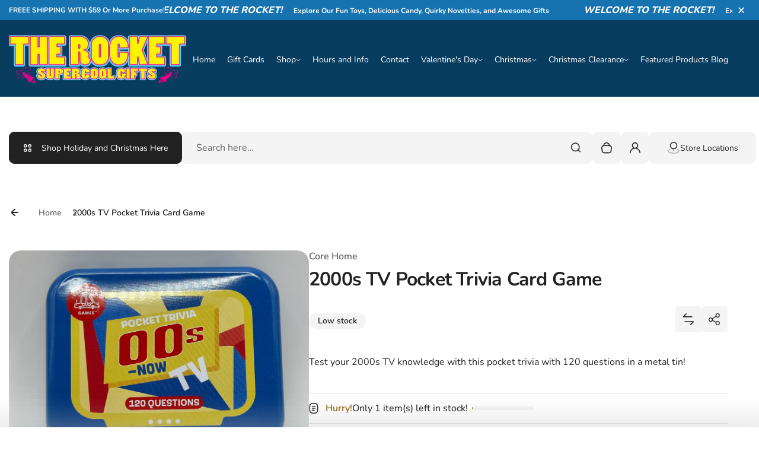

--- FILE ---
content_type: text/css
request_url: https://www.shoptherocket.com/cdn/shop/t/12/assets/splide-core.css?v=122491834095180128011711057346
body_size: 409
content:
@-webkit-keyframes splide-loading{0%{-webkit-transform:rotate(0);transform:rotate(0)}to{-webkit-transform:rotate(1turn);transform:rotate(1turn)}}@keyframes splide-loading{0%{-webkit-transform:rotate(0);transform:rotate(0)}to{-webkit-transform:rotate(1turn);transform:rotate(1turn)}}.splide{position:relative;visibility:hidden}.splide.is-initialized,.splide.is-rendered{visibility:visible}.splide__track--draggable{-webkit-touch-callout:none;-webkit-user-select:none;-ms-user-select:none;user-select:none}.splide__track--fade>.splide__list>.splide__slide{margin:0!important;opacity:0;z-index:0}.splide__track--fade>.splide__list>.splide__slide.is-active{opacity:1;z-index:1}.splide--rtl{direction:rtl}.splide__track--ttb>.splide__list{display:block}.splide__container{box-sizing:border-box;position:relative}.splide__list{-webkit-backface-visibility:hidden;backface-visibility:hidden;display:flex;height:100%;margin:0!important;padding:0!important}.splide.is-initialized:not(.is-active) .splide__list{display:block}.splide__pagination{gap:0 15px;padding:0;align-items:center;display:flex;flex-wrap:wrap;justify-content:center;margin:0;pointer-events:none;flex-grow:1;counter-reset:item}.splide__pagination li{line-height:0;list-style-type:none;margin:0;pointer-events:auto}.splide:not(.is-overflow) .splide__pagination{display:none}.splide__progress__bar{width:0}.splide__slide{-webkit-backface-visibility:hidden;backface-visibility:hidden;box-sizing:border-box;-ms-flex-negative:0;flex-shrink:0;list-style-type:none!important;margin:0;position:relative;width:100%}.splide__slide img{vertical-align:bottom}.splide__spinner{-webkit-animation:splide-loading 1s linear infinite;animation:splide-loading 1s linear infinite;border:2px solid #999;border-left-color:transparent;border-radius:50%;bottom:0;contain:strict;display:inline-block;height:20px;left:0;margin:auto;position:absolute;right:0;top:0;width:20px}.splide__sr{clip:rect(0 0 0 0);border:0;height:1px;margin:-1px;overflow:hidden;padding:0;position:absolute;width:1px}.splide__toggle.is-active .splide__toggle__play,.splide__toggle__pause{display:none}.splide__toggle.is-active .splide__toggle__pause{display:inline}.splide__track{overflow:hidden;position:relative;z-index:0}.splide-controls{display:flex;align-items:center;justify-content:space-between;gap:10px;width:100%;min-height:44px;margin-top:25px}.splide__pagination__page,.splide__arrow{border:0;background-color:transparent}.splide__arrow{line-height:0;padding-top:15px;padding-bottom:15px;color:inherit}.splide__arrow svg{fill:currentColor}.splide__arrow--prev{padding-right:30px;padding-left:0}.splide__arrow--next{padding-left:30px;padding-right:0}.splide__pagination__page{padding:21px 17px;margin:-10px -16px;color:var(--section-alternative-color);z-index:1;position:relative}.splide__pagination__page:before{width:10px;content:"";height:10px;display:block;border-radius:100%;transition:all ease .3s;background:var(--section-border-color);flex-shrink:0;pointer-events:none}[data-pagination-style=--pagination_lines] .splide__pagination__page:before{width:10px;height:3px;border-radius:5px}[data-pagination-style=--pagination_numbers] .splide__pagination__page:before{width:auto;height:auto;font-weight:600;font-size:1.4rem;content:counter(item);counter-increment:item;background:transparent}.splide__pagination__page[data-paging-title]:after{color:var(--section-alternative-color)}.splide__pagination__page:hover:after,.splide__pagination__page.is-active:after,.splide__pagination__page:hover:before,.splide__pagination__page.is-active:before{color:var(--section-text-color)}splide-slider:not([data-pagination-style=--pagination_numbers]) .splide__pagination__page:hover:before,splide-slider:not([data-pagination-style=--pagination_numbers]) .splide__pagination__page.is-active:before{background:var(--section-text-color)}.splide:not(.is-overflow)>.splide-controls{display:none}@media (min-width: 768px){.splide__pagination__page{display:flex;align-items:center;transition:all ease .3s;gap:15px}.splide__pagination__page[data-paging-title]{margin:0}.splide__pagination__page[data-paging-title]:after{font-weight:500;font-size:1.4rem;line-height:1.8rem;transition:all ease .3s;content:attr(data-paging-title)}[data-pagination-style=--pagination_lines] .splide__pagination__page:before{width:17px;height:4px}.splide__pagination{gap:3px 30px}.splide__pagination__page[data-paging-title]{padding:13px 0}.splide__pagination__page{margin:-10px -20px}}
/*# sourceMappingURL=/cdn/shop/t/12/assets/splide-core.css.map?v=122491834095180128011711057346 */


--- FILE ---
content_type: text/css
request_url: https://www.shoptherocket.com/cdn/shop/t/12/assets/cart-drawer.css?v=180972310213367103951711057345
body_size: 1431
content:
.modal-component--cart-drawer .modal-component_wrapper{--top-radius: 15px;--button-radius: 5px;--bottom-radius: 15px;box-shadow:-20px 20px 30px #0000001a;background-color:var(--section-background-color);color:var(--section-text-color);padding:0;max-width:490px;width:100%;display:flex}.modal-component--cart-drawer .modal-component_body{display:flex;flex-direction:column;width:100%}.modal-component--cart-drawer .modal-component_head,.modal-component--cart-drawer .modal-component_foot{flex-shrink:0}.modal-component--cart-drawer .modal-component_content{flex-grow:1;box-shadow:0 20px 40px #0000001a;min-height:calc(100vh - 455px);overflow-y:auto;overflow-x:hidden}.modal-component--cart-drawer .modal-component_head{padding:10px 25px 0}.modal-component--cart-drawer .modal-component_heading{display:block;font-size:2.6rem;line-height:3.4rem;letter-spacing:-.8px}.modal-component--cart-drawer .cart-drawer_text-subtitle{display:block;font-weight:400;font-size:1.4rem;line-height:2.3rem;margin-bottom:18px}.modal-component--cart-drawer .quantity-holder{display:flex;align-items:center}.modal-component--cart-drawer quantity-input{max-width:148px;margin-right:11px}.modal-component--cart-drawer quantity-input input[type=number]{height:auto;--input-padding-y: 1.3rem;--input-padding-x: 40px}.modal-component--cart-drawer .cart-item--remove{font-size:1.2rem}.modal-component--cart-drawer .discounts__discount--end .ico-discount{vertical-align:-.3em;margin-right:5px}.cart-free-shipping-box .free-shipping-progress{width:100%;height:6px;display:block;overflow:hidden;position:relative;margin-top:10px;margin-bottom:15px;background-color:var(--section-border-color);border-radius:var(--top-radius) var(--top-radius) var(--bottom-radius) var(--bottom-radius)}.cart-free-shipping-box .free-shipping-progress span{top:0;left:0;bottom:0;position:absolute;border-radius:inherit;background-color:var(--section-success-color)}.cart-free-shipping-box .shipping-subtitle{display:block;font-weight:400;font-size:1.4rem;line-height:2rem}.cart-free-shipping-box .shipping-subtitle strong{font-weight:600;color:var(--section-input-text-color);background-color:var(--section-input-background-color);display:inline-block;padding-left:10px;padding-right:10px;border-radius:99px;font-size:1.6rem}.modal-component--cart-drawer .cart-item-row .imgbox{width:63px;float:left;margin:4px 0 0;overflow:hidden;position:relative;border-radius:calc(var(--top-radius)/2) calc(var(--top-radius)/2) calc(var(--bottom-radius)/2) calc(var(--bottom-radius)/2);border:1px solid var(--section-border-color)}.modal-component--cart-drawer .cart-item-row .imgbox img{width:100%;border-radius:inherit;vertical-align:top}.modal-component--cart-drawer .cart-item-row .prod-holder{padding:0 16px;overflow:hidden}.modal-component--cart-drawer .cart-item-row .vendor-text{color:var(--section-alternative-color);display:block;font-size:1.2rem;line-height:2rem;word-break:break-word}.modal-component--cart-drawer .cart-item-row .cart-item-heading{font-weight:600;--mt-bottom: 7px;font-size:1.6rem;line-height:2rem;letter-spacing:.1px;display:block}.modal-component--cart-drawer .cart-item-row .cart-item-heading>a{text-decoration:none}.modal-component--cart-drawer .cart-item-row .cart-item-heading>a:hover{color:var(--section-active-hover-color)}.modal-component--cart-drawer .cart-item-row .price-holder{display:flex;flex-wrap:wrap;align-items:center;padding:0 8px 2px 3px;letter-spacing:-.2px;column-gap:5px;margin-bottom:10px}.modal-component--cart-drawer .cart-item-row .price-holder .price{font-weight:600;font-size:1.6rem;line-height:3rem}.modal-component--cart-drawer .cart-item-row .price-holder .old-price{color:var(--section-alternative-color);font-size:1.4rem}.modal-component--cart-drawer .cart-item-row .price-holder .unit-price{color:var(--section-alternative-color);font-weight:600;font-size:1.2rem;line-height:2rem;width:100%}.modal-component--cart-drawer .cart-item-row .product-option{padding:0 4px;font-weight:600;font-size:1.4rem;line-height:2rem;margin-bottom:17px;display:flex;gap:5px;flex-wrap:wrap;align-items:center}.modal-component--cart-drawer .cart-item-row .product-option span{display:inline-block;vertical-align:middle}.modal-component--cart-drawer .cart-item-row .product-option .color-box{width:14px;height:14px;margin:0 7px 0 0;border-radius:calc(var(--top-radius)/4) calc(var(--top-radius)/4) calc(var(--bottom-radius)/4) calc(var(--bottom-radius)/4);order:-1;position:relative;overflow:hidden;box-shadow:0 0 1px 1px #0000000f}.modal-component--cart-drawer .clr_dot{background:#000;position:absolute;left:0;top:0;bottom:0;right:0}.cart-item--remove .ico{pointer-events:none;vertical-align:middle}.modal-component--cart-drawer .cart-item-row .cart-item--remove{border:0;background-color:transparent;padding:6px 10px;color:var(--section-error-color);text-decoration:underline;display:inline-block;transition:transform .1s ease}.modal-component--cart-drawer .cart-item-row .cart-item--remove:hover{transform:scale(1.04)}.modal-component--cart-drawer .modal-component_foot{overflow:hidden;padding:10px}.modal-component--cart-drawer .modal-component_foot .holder{z-index:1;overflow:hidden;position:relative;line-height:2rem;padding:15px;border-radius:calc(var(--button-radius)/2)}.modal-component--cart-drawer .modal-component_foot .tax-note{display:block;margin-bottom:6px}.modal-component--cart-drawer .modal-component_foot .holder+.holder{margin-top:8px;text-align:center}.modal-component--cart-drawer .modal-component_foot .holder:after{top:0;left:0;right:0;bottom:0;content:"";z-index:-1;opacity:.1;position:absolute;background:var(--section-primary-bg)}.modal-component--cart-drawer .modal-component_foot .total-holder{font-size:1.6rem;display:flex;gap:10px;word-break:break-word;font-weight:500;text-align:left;margin-bottom:10px;flex-direction:column}.modal-component--cart-drawer .modal-component_foot .total-holder .text{flex-grow:1;font-weight:600;text-decoration:underline}.modal-component--cart-drawer .modal-component_foot .total-holder{font-weight:700}.modal-component--cart-drawer .button-holder{text-align:center;overflow:hidden}.modal-component--cart-drawer .button-top-checkout{display:block;width:100%;margin-bottom:11px;--button-padding-y: 1.8rem}.modal-component--cart-drawer .wrap-button{display:flex;font-size:1.4rem;align-items:center;justify-content:space-between}.modal-component--cart-drawer .wrap-prod{display:block;padding-top:26px}.modal-component--cart-drawer .wrap-prod .checkbox-control{font-size:1.6rem;margin-bottom:6px;position:relative;line-height:2.5rem;padding-left:34px}.modal-component--cart-drawer .wrap-prod label{display:block;position:relative;transition:all ease .3s}.modal-component--cart-drawer .wrap-prod label:after{top:2px;left:-33px;content:"";width:18px;height:18px;position:absolute;transition:all ease .3s;border-radius:calc(var(--button-radius)/2);border:2px solid var(--section-primary-bg)}.modal-component--cart-drawer .wrap-prod label svg{top:5px;z-index:1;left:-30px;display:none;position:absolute;transition:all ease .3s;color:var(--section-background-color)}.modal-component--cart-drawer .wrap-prod input[type=checkbox]:checked+label svg{display:block}.modal-component--cart-drawer .wrap-prod input[type=checkbox]:checked+label:after{background:var(--section-primary-bg)}.modal-component--cart-drawer .wrap-prod input[type=checkbox]{top:0;left:0;width:0;margin:0;border:0;height:0;padding:0;opacity:0;-webkit-appearance:none;appearance:none;position:absolute;color:transparent;background-color:transparent}.cart-drawer_empty{text-align:center;height:100%;display:flex;flex-direction:column;justify-content:center;align-items:center;min-height:370px}.cart-drawer_empty .icon-empty-cart{display:block;margin:0 auto 36px}.cart-drawer_empty .title{font-weight:700;font-size:3.2rem;line-height:4rem;margin-top:20px;margin-bottom:30px}.cart-drawer_empty .button{max-width:295px;margin:0 auto 37px;--button-padding-y: 1.8rem;box-shadow:0 0 10px #0000001a}.cart-drawer_empty .subtitle{font-weight:500;font-size:2.2rem;line-height:2.7rem;margin-bottom:14px}.cart-drawer_empty .subtext{font-weight:600;font-size:1.8rem;line-height:2.8rem}.cart-drawer_empty .subtext a{text-decoration:underline}.cart-drawer_empty .subtext a:hover{text-decoration:none}.cart-item-row--error{color:#fff;z-index:2;font-weight:600;font-size:1.4rem;line-height:1.6rem;background-color:red;border-radius:calc(var(--button-radius)/2);padding:5px 10px;margin-top:10px;word-break:break-word}.cart-drawer_related-wrapper,.cart-drawer_empty-collection{padding:33px 24px}.modal-component--cart-drawer .product-complementary-row{display:block}.modal-component--cart-drawer .product-complementary-row,.modal-component--cart-drawer .product-complementary-row .product-column-row_description{overflow:hidden}.product-column-row_heading>a{text-decoration:none}.modal-component--cart-drawer .product-complementary-row .product-column-row_btn-wrap{padding-left:100px}.cart-drawer_rel-title{display:block;font-size:1.8rem;line-height:2.2rem;padding-right:70px}.modal-component--cart-drawer .product-column-row_image{float:left;margin-right:20px}.modal-component--cart-drawer .product-column-row_image .product-thumbnail,.modal-component--cart-drawer .product-column-row_image .product-thumbnail_link{height:100%;width:100%}.modal-component--cart-drawer .product-column-row_btn-wrap a{font-size:1.4rem;font-weight:600;display:inline-block;padding-top:6px;padding-bottom:6px}.modal-component--cart-drawer .product-column-row_btn-wrap a svg{margin-right:10px;vertical-align:-.2em}.modal-component--cart-drawer splide-slider{display:block;margin-top:-40px;padding-top:60px}.modal-component--cart-drawer .cart-item-row dl.product-option{display:block;word-break:break-word;font-weight:400}.modal-component--cart-drawer dl.product-option dt{font-weight:600}.modal-component--cart-drawer dl.product-option dt,.modal-component--cart-drawer dl.product-option dd{margin:0}.modal-component--cart-drawer .discounts{display:flex;flex-wrap:wrap;gap:8px;margin-bottom:5px}.modal-component--cart-drawer .discounts>li{color:var(--section-background-color);background-color:var(--section-text-color)}.modal-component--cart-drawer .discounts>li{border-radius:calc(var(--top-radius)/4) calc(var(--top-radius)/4) calc(var(--bottom-radius)/4) calc(var(--bottom-radius)/4);font-weight:500;font-size:1.2rem;line-height:1;padding:7px}.modal-component--cart-drawer .discounts svg{margin-right:5px;vertical-align:-.15em}.modal-component--cart-drawer .ico-wrapper{position:relative;display:flex;align-items:center;justify-content:center;width:30px;height:30px;border-radius:calc(var(--top-radius)/2) calc(var(--top-radius)/2) calc(var(--bottom-radius)/2) calc(var(--bottom-radius)/2);overflow:hidden;color:var(--section-background-color);margin-left:10px;z-index:1}.modal-component--cart-drawer .ico-wrapper:before{content:"";position:absolute;left:0;top:0;right:0;bottom:0;background-color:var(--section-text-color);opacity:.5;z-index:-1}.product_plan-description{border-radius:calc(var(--top-radius)/4) calc(var(--top-radius)/4) calc(var(--bottom-radius)/4) calc(var(--bottom-radius)/4);font-weight:500;font-size:1.2rem;line-height:1;padding:7px;background-color:var(--section-text-color);color:var(--section-background-color);display:inline-block;vertical-align:top}.mcdraw_options-list{font-size:1.3rem;line-height:1.2;display:flex;flex-direction:column;gap:8px;margin-bottom:11px;word-break:break-word}.mcdraw_options-list>li{display:flex;align-items:center;column-gap:8px}.mcdraw_options-list_title{flex-shrink:0;font-weight:600;max-width:150px}.mcdraw_options-list_value{flex-grow:1;font-size:1.2rem;font-weight:400}.modal-component--cart-drawer .splide__arrows{display:flex;justify-content:flex-end;margin-bottom:10px;position:absolute;right:0;top:-66px}.modal-component--cart-drawer .splide:not(.is-overflow) .splide__arrow{display:block}.modal-component--cart-drawer .splide__arrows svg{width:16px}.modal-component--cart-drawer .splide__arrow--next{transform:rotate(180deg);padding-right:30px;padding-left:0}.cart-drawer_empty-collection{display:flex;flex-direction:column;border:solid var(--section-border-color);border-width:1px 0}.cde_icn-wrap{display:block}@media (min-width: 576px){.modal-component--cart-drawer .modal-component_head{padding-left:24px;padding-right:60px}.modal-component--cart-drawer .modal-component_foot .holder{padding:25px 22px 13px 20px}.modal-component--cart-drawer .cart-item-row .imgbox{width:93px}.modal-component--cart-drawer .modal-component_foot .total-holder{font-size:2rem}.modal-component--cart-drawer .modal-component_foot .total-holder{flex-direction:row;align-items:center}.modal-component--cart-drawer .modal-component_foot{padding:18px}}@media (min-width: 1200px){.modal-component--cart-drawer{--top-radius: var(--section-top-radius);--button-radius: var(--button-corner-radius);--bottom-radius: var(--section-bottom-radius)}}@media (max-height: 499px){.modal-component--cart-drawer .modal-component_content{min-height:calc(100vh - 135px)}}
/*# sourceMappingURL=/cdn/shop/t/12/assets/cart-drawer.css.map?v=180972310213367103951711057345 */


--- FILE ---
content_type: text/css
request_url: https://www.shoptherocket.com/cdn/shop/t/12/assets/predictive-search.css?v=100049603783768012811711057346
body_size: 340
content:
.search_results-container{opacity:0;visibility:hidden;overflow:hidden;max-height:0;width:100%;position:relative;--top-radius: 5px;--bottom-radius: 5px}.--show-search-results .search_results-container{opacity:1;visibility:visible;max-height:300px;overflow-y:auto}.--show-search-results .search-bar_reset-btn{opacity:1;visibility:visible}.search-bar_tabs-list{gap:10px 30px;display:flex;flex-wrap:wrap;font-weight:600;font-size:1.4rem;padding:18px 16px}.search-bar_tabs-list>li>a{opacity:.7;text-decoration:none;transition:all ease .3s}.search-bar_tabs-list>li>a.active,.search-bar_tabs-list>li>a:hover{opacity:1}.search-tab_content-wrap{display:flex;padding:22px 16px 40px;column-gap:var(--grid-gutter-x)}.search-tab_banner{width:100%;flex-shrink:0;margin-top:5px;max-width:45.5%;display:none}.search-tab_banner-img{overflow:hidden;padding-top:100%;position:relative;border-radius:var(--top-radius) var(--top-radius) var(--bottom-radius) var(--bottom-radius)}.search-tab_banner-img img,.search-tab_item-thumbnail img,.search-tab_banner-img .img--placeholder,.search-tab_item-thumbnail .img--placeholder{top:0;left:0;width:100%;height:100%;object-fit:cover;position:absolute}.--show-search-results .search-bar_input{border-bottom-left-radius:0;border-bottom-right-radius:0}.search-tab_items-list{overflow-y:auto;overflow-x:hidden;padding-right:10px;word-break:break-word}.search-tab_items-list>li+li{margin-top:25px}.search-tab_items-list>li>a{display:flex;column-gap:15px;align-items:center;text-decoration:none;transition:all ease .3s}.search-tab_items-list>li>a:hover{opacity:.8}.search-tab_item-thumbnail{width:52px;height:47px;flex-shrink:0;overflow:hidden;position:relative;border-radius:calc(var(--top-radius)/4) calc(var(--top-radius)/4) calc(var(--bottom-radius)/4) calc(var(--bottom-radius)/4)}.search-tab_description-wrap{flex-grow:1;padding-top:5px}.search-tab_description-wrap .price{display:flex;flex-wrap:wrap;font-weight:700;font-size:1.4rem;line-height:1.8rem;align-items:center}.search-tab_description-excerpt,.search-tab_description-wrap .price s{opacity:.6;font-weight:600;font-size:1.2rem;line-height:1.8rem}.search-tab_description-wrap .price s{margin-left:4px}.search-tab_description-wrap .price .unit-price{opacity:.6;font-weight:600;font-size:1.2rem;margin-left:10px;line-height:1.8rem}.search-tab_heading{display:block;margin:0 0 7px;font-weight:600;font-size:1.4rem;line-height:1.8rem}.search-tab_content{display:none;flex-grow:1}.search-tab_content.--active-tab{display:block}.search-bar_loader,.search-bar_reset-btn{top:3px;right:4px;border:0;position:absolute;align-items:center;justify-content:center;border-radius:var(--top-radius);color:var(--section-input-text-color);background-color:var(--section-input-background-color);padding:16px}.search-bar_loader{line-height:0;padding:14px;z-index:2}.search-bar_loader svg,.search-bar_reset-btn svg{transition:all ease .3s}.search-bar_reset-btn{opacity:0;display:flex;visibility:hidden;transition:opacity .3s ease,visibility .3s ease}.search-bar_reset-btn svg{width:12px;height:auto}.search-bar_reset-btn:hover svg{transform:scale(1.1)}search-form .--show-loader [class*=--loader],search-form .--show-loader[class*=--loader]{display:flex}.predictive-search_show-btn{gap:7px;padding:13px 0;display:flex;margin-top:30px;font-weight:600;font-size:1.4rem;align-items:center;transition:all ease .3s;color:var(--section-links-color);background-color:transparent;border:0;border-radius:0}.predictive-search_show-btn:hover{gap:10px;opacity:.8;background-color:transparent;color:var(--section-links-color)}@media (min-width: 768px){.search-tab_content-wrap{padding-left:32px;padding-right:32px}.search-bar_tabs-list{padding-left:30px;padding-right:30px}.search_results-container{left:0;top:100%;z-index:999;opacity:0;width:100%;--top-radius: 5px;position:absolute;visibility:hidden;--bottom-radius: 5px;border-radius:0 0 9px 9px;background-color:var(--section-input-background-color);transition:opacity .3s ease,visibility .3s ease;border-top:2px solid var(--section-background-color)}.--show-search-results .search_results-container{max-height:calc(100vh - 200px)}}@media (min-width: 1200px){.search_results-container{--top-radius: var(--section-top-radius);--bottom-radius: var(--section-bottom-radius)}.search-bar_tabs-list{column-gap:46px}.search-tab_banner{display:block}}
/*# sourceMappingURL=/cdn/shop/t/12/assets/predictive-search.css.map?v=100049603783768012811711057346 */


--- FILE ---
content_type: text/javascript
request_url: https://www.shoptherocket.com/cdn/shop/t/12/assets/predictive-search.js?v=82867934994343905771711057346
body_size: 586
content:
class SearchForm extends HTMLElement{constructor(){super(),this.searchTerm="",this.cachedResults=[],this.abortController=new AbortController,this.elements={input:this.querySelector('input[type="search"]'),resetBtn:this.querySelector(".search-bar_reset-btn"),form:this.querySelector("form"),resultsContainer:this.querySelector(".search_results-container"),loader:this.querySelector(".search-bar_loader"),productResultsContainer:this.querySelector(".search-tab-products_results"),collectionResultsContainer:this.querySelector(".search-tab-collections_results"),articleResultsContainer:this.querySelector(".search-tab-articles_results")},this.tabsetElements={tabItems:this.querySelectorAll(".search-bar_tabs-list > li > a"),tabContents:this.querySelectorAll(".search-tab_content")},this.dataSelectors={products:".--search-tab-products-data",collections:".--search-tab-collections-data",articles:".--search-tab-articles-data"},this.elements.input&&this.elements.input.addEventListener("input",debounce(event2=>{this.onChange(event2)},300).bind(this)),this.elements.input.addEventListener("click",this.onInputClick.bind(this)),this.tabsetElements.tabItems.forEach(opener=>{opener.addEventListener("click",this.openTabContent.bind(this))}),document.body.addEventListener("click",this.hideOutside.bind(this)),this.addEventListener("keyup",event2=>{event2.code.toUpperCase()==="ESCAPE"&&this.closeResults()}),this.elements.resetBtn&&this.elements.resetBtn.addEventListener("click",this.resetForm.bind(this))}onInputClick(){this.cachedResults.length&&this.elements.input.value.length>0&&this.classList.add("--show-search-results")}hardSubmit(){this.elements.form.submit()}onChange(){if(this.elements.input.value.replace(/\s/g,"").length>0){this.searchTerm=this.elements.input.value.trim();const term={searchTerm:this.searchTerm};if(!this.cachedResults||!this.cachedResults.some(key=>key.searchTerm===term.searchTerm)){this.elements.form.classList.add("--show-loader"),this.fetchSearchResults(this.searchTerm);return}this.getCachedResults(term,this.cachedResults);return}this.resetResults()}fetchSearchResults(search){fetch(`${routes.predictive_search_url}?q=${encodeURIComponent(search)}&section_id=predictive-search&resources[type]=${this.dataset.searchTypes}`,{signal:this.abortController.signal}).then(response=>{if(!response.ok){var error=new Error(response.status);console.log(error)}return response.text()}).then(text=>{const html=new DOMParser().parseFromString(text,"text/html"),searchObj={searchTerm:this.searchTerm,contentHtml:html};this.cachedResults.push(searchObj),this.updateTabsData(html),this.elements.form.classList.remove("--show-loader")}).catch(error=>{error?.code})}getCachedResults(data,cache){const cachedResults=cache.find(results=>results.searchTerm===data.searchTerm);this.updateTabsData(cachedResults.contentHtml)}updateTabsData(newHtml){this.tabsetElements.tabItems.forEach(items=>{items.classList.remove("active")}),this.tabsetElements.tabContents.forEach(tabs=>{tabs.classList.remove("--active-tab")});const productsListHtml=newHtml.querySelector(this.dataSelectors.products),collectionsListHtml=newHtml.querySelector(this.dataSelectors.collections),articlesListHtml=newHtml.querySelector(this.dataSelectors.articles);productsListHtml&&this.getHtmlToRender(this.elements.productResultsContainer,productsListHtml),collectionsListHtml&&this.getHtmlToRender(this.elements.collectionResultsContainer,collectionsListHtml),articlesListHtml&&this.getHtmlToRender(this.elements.articleResultsContainer,articlesListHtml),this.dataCheckToActiveTab(productsListHtml,collectionsListHtml,articlesListHtml),this.elements.resultsContainer&&this.elements.resultsContainer.classList.remove("--show-loader"),this.classList.add("--show-search-results");const hardSubmitBtn=this.querySelectorAll(".predictive-search_show-btn");hardSubmitBtn&&hardSubmitBtn.forEach(btnSubmit=>{btnSubmit.addEventListener("click",this.hardSubmit.bind(this))})}dataCheckToActiveTab(product,collection,articles){product&&(product.classList.contains("--no-search-data")||(this.tabsetElements.tabItems[0].classList.add("active"),this.tabsetElements.tabItems[0].setAttribute("aria-selected",!0),this.tabsetElements.tabContents[0].classList.add("--active-tab"))),collection&&product.classList.contains("--no-search-data")&&!collection.classList.contains("--no-search-data")&&(this.tabsetElements.tabItems[1].classList.add("active"),this.tabsetElements.tabItems[1].setAttribute("aria-selected",!0),this.tabsetElements.tabContents[1].classList.add("--active-tab")),articles&&product.classList.contains("--no-search-data")&&collection.classList.contains("--no-search-data")&&(this.tabsetElements.tabItems[2].classList.add("active"),this.tabsetElements.tabItems[2].setAttribute("aria-selected",!0),this.tabsetElements.tabContents[2].classList.add("--active-tab"))}getHtmlToRender(selector,newHtml){selector.innerHTML=newHtml.outerHTML}openTabContent(){event.preventDefault(),this.tabsetElements.tabItems.forEach(items=>{items.classList.remove("active"),items.setAttribute("aria-selected",!1)}),this.tabsetElements.tabContents.forEach(tabs=>{tabs.classList.remove("--active-tab")});const ref=new URL(event.target.href).hash.substring(1),tabc=document.getElementById(ref);event.target.classList.add("active"),event.target.setAttribute("aria-selected",!0),tabc.classList.add("--active-tab")}closeResults(){this.classList.remove("--show-search-results")}hideOutside(){const target=event.target;target!=this&&target.id!="search-bar"&&!this.contains(event.target)&&this.classList.contains("--show-search-results")&&this.closeResults()}resetResults(){this.classList.remove("--show-search-results"),this.elements.productResultsContainer.innerHTML="",this.elements.collectionResultsContainer.innerHTML=""}resetForm(){event.preventDefault(),this.closeResults(),this.elements.form.reset(),this.elements.productResultsContainer.innerHTML="",this.elements.collectionResultsContainer.innerHTML="",this.elements.input.focus()}}customElements.define("search-form",SearchForm);
//# sourceMappingURL=/cdn/shop/t/12/assets/predictive-search.js.map?v=82867934994343905771711057346
